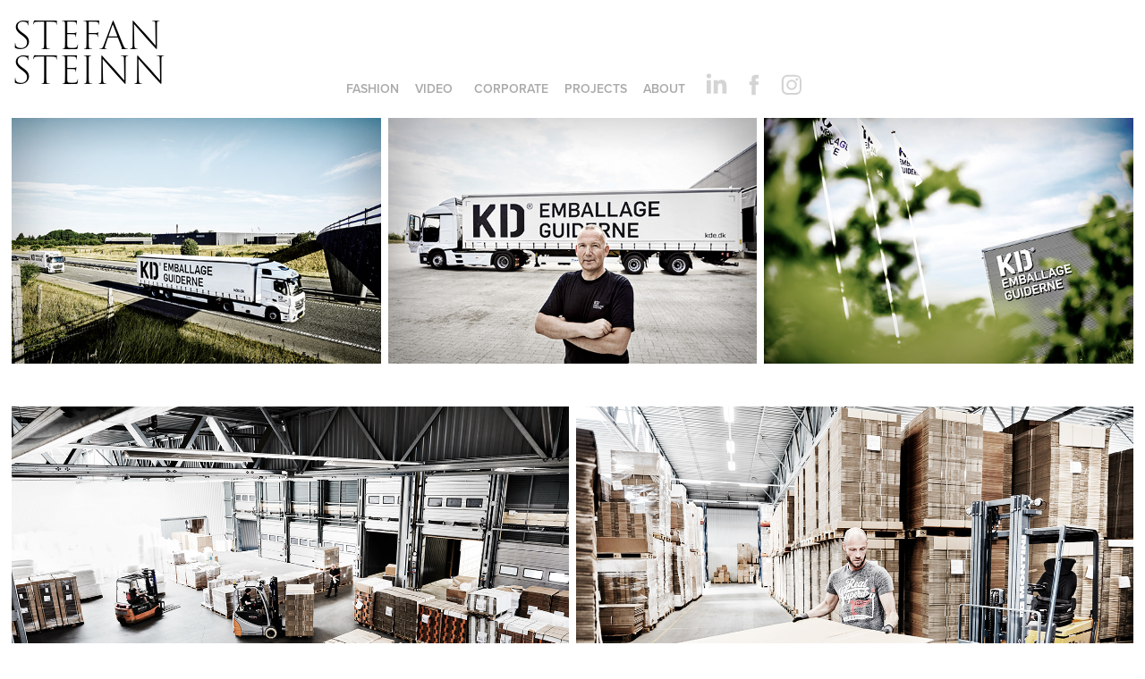

--- FILE ---
content_type: text/html; charset=utf-8
request_url: https://stefansteinn.com/kdemballage
body_size: 9728
content:
<!DOCTYPE HTML>
<html lang="en-US">
<head>
  <meta charset="UTF-8" />
  <meta name="viewport" content="width=device-width, initial-scale=1" />
      <meta name="keywords"  content="Fotograf,photographer,herning,fotograf herning,modefotograf,video,corporate,firma profilering,fotograf,midtjylland,business,lifestyle,virksomhedsprofil,portræt,portræt fotograf" />
      <meta name="description"  content="Fotograf i Herning.
Mode, business, corporate og produkt fotografering.
Videoproduktion til din virksomhed.
Modefotograf. Erhvervsfotograf. Portrætfotograf.
Firma profilering.
Stefan Steinn
" />
      <meta name="twitter:card"  content="summary_large_image" />
      <meta name="twitter:site"  content="@AdobePortfolio" />
      <meta  property="og:title" content="STEFAN STEINN FOTOGRAF - KD_EMBALLAGE" />
      <meta  property="og:description" content="Fotograf i Herning.
Mode, business, corporate og produkt fotografering.
Videoproduktion til din virksomhed.
Modefotograf. Erhvervsfotograf. Portrætfotograf.
Firma profilering.
Stefan Steinn
" />
      <meta  property="og:image" content="https://cdn.myportfolio.com/c14c2b7ea4ddaa33bb090ffcb0e7fc30/84946cb7-fee5-40b0-81c1-f76c88c32417_rwc_282x0x3274x2560x3274.jpg?h=e1cba9c59dcf4bfea6dbea48ed666d63" />
        <link rel="icon" href="https://cdn.myportfolio.com/c14c2b7ea4ddaa33bb090ffcb0e7fc30/89a70de4-33ec-43ba-a6d4-2b58852fb098_carw_1x1x32.jpg?h=d7aa20ed8975e07aac51d3e65ce619dd" />
        <link rel="apple-touch-icon" href="https://cdn.myportfolio.com/c14c2b7ea4ddaa33bb090ffcb0e7fc30/64354880-81ae-4cb6-808b-82bea2eced87_carw_1x1x180.jpg?h=baecffa3eaf697d63f79a07363cb2e65" />
      <link rel="stylesheet" href="/dist/css/main.css" type="text/css" />
      <link rel="stylesheet" href="https://cdn.myportfolio.com/c14c2b7ea4ddaa33bb090ffcb0e7fc30/190f78e6f65e3e7d6e06fabcc2d314aa1764147498.css?h=54fb3512402ddb6292cac920f2e25a51" type="text/css" />
    <link rel="canonical" href="https://stefansteinn.com/kdemballage" />
      <title>STEFAN STEINN FOTOGRAF - KD_EMBALLAGE</title>
    <script type="text/javascript" src="//use.typekit.net/ik/[base64].js?cb=35f77bfb8b50944859ea3d3804e7194e7a3173fb" async onload="
    try {
      window.Typekit.load();
    } catch (e) {
      console.warn('Typekit not loaded.');
    }
    "></script>
</head>
  <body class="transition-enabled">  <div class='page-background-video page-background-video-with-panel'>
  </div>
  <div class="js-responsive-nav">
    <div class="responsive-nav has-social">
      <div class="close-responsive-click-area js-close-responsive-nav">
        <div class="close-responsive-button"></div>
      </div>
          <div class="nav-container">
            <nav data-hover-hint="nav">
                <div class="gallery-title"><a href="/fashion" >FASHION</a></div>
      <div class="link-title">
        <a href="http://Steinn-nagel.dk" target="_blank">VIDEO</a>
      </div>
                <div class="gallery-title"><a href="/corporate" >CORPORATE</a></div>
                <div class="gallery-title"><a href="/gallery" >Projects</a></div>
      <div class="page-title">
        <a href="/about" >ABOUT</a>
      </div>
                <div class="social pf-nav-social" data-hover-hint="navSocialIcons">
                  <ul>
                          <li>
                            <a href="https://www.linkedin.com/in/stefan-steinn-sigurdarson-6842b117/" target="_blank">
                              <svg version="1.1" id="Layer_1" xmlns="http://www.w3.org/2000/svg" xmlns:xlink="http://www.w3.org/1999/xlink" viewBox="0 0 30 24" style="enable-background:new 0 0 30 24;" xml:space="preserve" class="icon">
                              <path id="path-1_24_" d="M19.6,19v-5.8c0-1.4-0.5-2.4-1.7-2.4c-1,0-1.5,0.7-1.8,1.3C16,12.3,16,12.6,16,13v6h-3.4
                                c0,0,0.1-9.8,0-10.8H16v1.5c0,0,0,0,0,0h0v0C16.4,9,17.2,7.9,19,7.9c2.3,0,4,1.5,4,4.9V19H19.6z M8.9,6.7L8.9,6.7
                                C7.7,6.7,7,5.9,7,4.9C7,3.8,7.8,3,8.9,3s1.9,0.8,1.9,1.9C10.9,5.9,10.1,6.7,8.9,6.7z M10.6,19H7.2V8.2h3.4V19z"/>
                              </svg>
                            </a>
                          </li>
                          <li>
                            <a href="https://business.facebook.com/stefansteinnstudio/" target="_blank">
                              <svg xmlns="http://www.w3.org/2000/svg" xmlns:xlink="http://www.w3.org/1999/xlink" version="1.1" x="0px" y="0px" viewBox="0 0 30 24" xml:space="preserve" class="icon"><path d="M16.21 20h-3.26v-8h-1.63V9.24h1.63V7.59c0-2.25 0.92-3.59 3.53-3.59h2.17v2.76H17.3 c-1.02 0-1.08 0.39-1.08 1.11l0 1.38h2.46L18.38 12h-2.17V20z"/></svg>
                            </a>
                          </li>
                          <li>
                            <a href="https://www.instagram.com/stefansteinn/" target="_blank">
                              <svg version="1.1" id="Layer_1" xmlns="http://www.w3.org/2000/svg" xmlns:xlink="http://www.w3.org/1999/xlink" viewBox="0 0 30 24" style="enable-background:new 0 0 30 24;" xml:space="preserve" class="icon">
                              <g>
                                <path d="M15,5.4c2.1,0,2.4,0,3.2,0c0.8,0,1.2,0.2,1.5,0.3c0.4,0.1,0.6,0.3,0.9,0.6c0.3,0.3,0.5,0.5,0.6,0.9
                                  c0.1,0.3,0.2,0.7,0.3,1.5c0,0.8,0,1.1,0,3.2s0,2.4,0,3.2c0,0.8-0.2,1.2-0.3,1.5c-0.1,0.4-0.3,0.6-0.6,0.9c-0.3,0.3-0.5,0.5-0.9,0.6
                                  c-0.3,0.1-0.7,0.2-1.5,0.3c-0.8,0-1.1,0-3.2,0s-2.4,0-3.2,0c-0.8,0-1.2-0.2-1.5-0.3c-0.4-0.1-0.6-0.3-0.9-0.6
                                  c-0.3-0.3-0.5-0.5-0.6-0.9c-0.1-0.3-0.2-0.7-0.3-1.5c0-0.8,0-1.1,0-3.2s0-2.4,0-3.2c0-0.8,0.2-1.2,0.3-1.5c0.1-0.4,0.3-0.6,0.6-0.9
                                  c0.3-0.3,0.5-0.5,0.9-0.6c0.3-0.1,0.7-0.2,1.5-0.3C12.6,5.4,12.9,5.4,15,5.4 M15,4c-2.2,0-2.4,0-3.3,0c-0.9,0-1.4,0.2-1.9,0.4
                                  c-0.5,0.2-1,0.5-1.4,0.9C7.9,5.8,7.6,6.2,7.4,6.8C7.2,7.3,7.1,7.9,7,8.7C7,9.6,7,9.8,7,12s0,2.4,0,3.3c0,0.9,0.2,1.4,0.4,1.9
                                  c0.2,0.5,0.5,1,0.9,1.4c0.4,0.4,0.9,0.7,1.4,0.9c0.5,0.2,1.1,0.3,1.9,0.4c0.9,0,1.1,0,3.3,0s2.4,0,3.3,0c0.9,0,1.4-0.2,1.9-0.4
                                  c0.5-0.2,1-0.5,1.4-0.9c0.4-0.4,0.7-0.9,0.9-1.4c0.2-0.5,0.3-1.1,0.4-1.9c0-0.9,0-1.1,0-3.3s0-2.4,0-3.3c0-0.9-0.2-1.4-0.4-1.9
                                  c-0.2-0.5-0.5-1-0.9-1.4c-0.4-0.4-0.9-0.7-1.4-0.9c-0.5-0.2-1.1-0.3-1.9-0.4C17.4,4,17.2,4,15,4L15,4L15,4z"/>
                                <path d="M15,7.9c-2.3,0-4.1,1.8-4.1,4.1s1.8,4.1,4.1,4.1s4.1-1.8,4.1-4.1S17.3,7.9,15,7.9L15,7.9z M15,14.7c-1.5,0-2.7-1.2-2.7-2.7
                                  c0-1.5,1.2-2.7,2.7-2.7s2.7,1.2,2.7,2.7C17.7,13.5,16.5,14.7,15,14.7L15,14.7z"/>
                                <path d="M20.2,7.7c0,0.5-0.4,1-1,1s-1-0.4-1-1s0.4-1,1-1S20.2,7.2,20.2,7.7L20.2,7.7z"/>
                              </g>
                              </svg>
                            </a>
                          </li>
                  </ul>
                </div>
            </nav>
          </div>
    </div>
  </div>
  <div class="site-wrap cfix">
    <div class="site-container">
      <div class="site-content e2e-site-content">
        <header class="site-header">
          <div class="logo-container">
              <div class="logo-wrap" data-hover-hint="logo">
<div class="logo-secondary logo-secondary-text ">
    <a href="/corporate" class="preserve-whitespace">STEFAN STEINN</a>

</div>

              </div>
  <div class="hamburger-click-area js-hamburger">
    <div class="hamburger">
      <i></i>
      <i></i>
      <i></i>
    </div>
  </div>
          </div>
              <div class="nav-container">
                <nav data-hover-hint="nav">
                <div class="gallery-title"><a href="/fashion" >FASHION</a></div>
      <div class="link-title">
        <a href="http://Steinn-nagel.dk" target="_blank">VIDEO</a>
      </div>
                <div class="gallery-title"><a href="/corporate" >CORPORATE</a></div>
                <div class="gallery-title"><a href="/gallery" >Projects</a></div>
      <div class="page-title">
        <a href="/about" >ABOUT</a>
      </div>
                    <div class="social pf-nav-social" data-hover-hint="navSocialIcons">
                      <ul>
                              <li>
                                <a href="https://www.linkedin.com/in/stefan-steinn-sigurdarson-6842b117/" target="_blank">
                                  <svg version="1.1" id="Layer_1" xmlns="http://www.w3.org/2000/svg" xmlns:xlink="http://www.w3.org/1999/xlink" viewBox="0 0 30 24" style="enable-background:new 0 0 30 24;" xml:space="preserve" class="icon">
                                  <path id="path-1_24_" d="M19.6,19v-5.8c0-1.4-0.5-2.4-1.7-2.4c-1,0-1.5,0.7-1.8,1.3C16,12.3,16,12.6,16,13v6h-3.4
                                    c0,0,0.1-9.8,0-10.8H16v1.5c0,0,0,0,0,0h0v0C16.4,9,17.2,7.9,19,7.9c2.3,0,4,1.5,4,4.9V19H19.6z M8.9,6.7L8.9,6.7
                                    C7.7,6.7,7,5.9,7,4.9C7,3.8,7.8,3,8.9,3s1.9,0.8,1.9,1.9C10.9,5.9,10.1,6.7,8.9,6.7z M10.6,19H7.2V8.2h3.4V19z"/>
                                  </svg>
                                </a>
                              </li>
                              <li>
                                <a href="https://business.facebook.com/stefansteinnstudio/" target="_blank">
                                  <svg xmlns="http://www.w3.org/2000/svg" xmlns:xlink="http://www.w3.org/1999/xlink" version="1.1" x="0px" y="0px" viewBox="0 0 30 24" xml:space="preserve" class="icon"><path d="M16.21 20h-3.26v-8h-1.63V9.24h1.63V7.59c0-2.25 0.92-3.59 3.53-3.59h2.17v2.76H17.3 c-1.02 0-1.08 0.39-1.08 1.11l0 1.38h2.46L18.38 12h-2.17V20z"/></svg>
                                </a>
                              </li>
                              <li>
                                <a href="https://www.instagram.com/stefansteinn/" target="_blank">
                                  <svg version="1.1" id="Layer_1" xmlns="http://www.w3.org/2000/svg" xmlns:xlink="http://www.w3.org/1999/xlink" viewBox="0 0 30 24" style="enable-background:new 0 0 30 24;" xml:space="preserve" class="icon">
                                  <g>
                                    <path d="M15,5.4c2.1,0,2.4,0,3.2,0c0.8,0,1.2,0.2,1.5,0.3c0.4,0.1,0.6,0.3,0.9,0.6c0.3,0.3,0.5,0.5,0.6,0.9
                                      c0.1,0.3,0.2,0.7,0.3,1.5c0,0.8,0,1.1,0,3.2s0,2.4,0,3.2c0,0.8-0.2,1.2-0.3,1.5c-0.1,0.4-0.3,0.6-0.6,0.9c-0.3,0.3-0.5,0.5-0.9,0.6
                                      c-0.3,0.1-0.7,0.2-1.5,0.3c-0.8,0-1.1,0-3.2,0s-2.4,0-3.2,0c-0.8,0-1.2-0.2-1.5-0.3c-0.4-0.1-0.6-0.3-0.9-0.6
                                      c-0.3-0.3-0.5-0.5-0.6-0.9c-0.1-0.3-0.2-0.7-0.3-1.5c0-0.8,0-1.1,0-3.2s0-2.4,0-3.2c0-0.8,0.2-1.2,0.3-1.5c0.1-0.4,0.3-0.6,0.6-0.9
                                      c0.3-0.3,0.5-0.5,0.9-0.6c0.3-0.1,0.7-0.2,1.5-0.3C12.6,5.4,12.9,5.4,15,5.4 M15,4c-2.2,0-2.4,0-3.3,0c-0.9,0-1.4,0.2-1.9,0.4
                                      c-0.5,0.2-1,0.5-1.4,0.9C7.9,5.8,7.6,6.2,7.4,6.8C7.2,7.3,7.1,7.9,7,8.7C7,9.6,7,9.8,7,12s0,2.4,0,3.3c0,0.9,0.2,1.4,0.4,1.9
                                      c0.2,0.5,0.5,1,0.9,1.4c0.4,0.4,0.9,0.7,1.4,0.9c0.5,0.2,1.1,0.3,1.9,0.4c0.9,0,1.1,0,3.3,0s2.4,0,3.3,0c0.9,0,1.4-0.2,1.9-0.4
                                      c0.5-0.2,1-0.5,1.4-0.9c0.4-0.4,0.7-0.9,0.9-1.4c0.2-0.5,0.3-1.1,0.4-1.9c0-0.9,0-1.1,0-3.3s0-2.4,0-3.3c0-0.9-0.2-1.4-0.4-1.9
                                      c-0.2-0.5-0.5-1-0.9-1.4c-0.4-0.4-0.9-0.7-1.4-0.9c-0.5-0.2-1.1-0.3-1.9-0.4C17.4,4,17.2,4,15,4L15,4L15,4z"/>
                                    <path d="M15,7.9c-2.3,0-4.1,1.8-4.1,4.1s1.8,4.1,4.1,4.1s4.1-1.8,4.1-4.1S17.3,7.9,15,7.9L15,7.9z M15,14.7c-1.5,0-2.7-1.2-2.7-2.7
                                      c0-1.5,1.2-2.7,2.7-2.7s2.7,1.2,2.7,2.7C17.7,13.5,16.5,14.7,15,14.7L15,14.7z"/>
                                    <path d="M20.2,7.7c0,0.5-0.4,1-1,1s-1-0.4-1-1s0.4-1,1-1S20.2,7.2,20.2,7.7L20.2,7.7z"/>
                                  </g>
                                  </svg>
                                </a>
                              </li>
                      </ul>
                    </div>
                </nav>
              </div>
        </header>
        <main>
  <div class="page-container js-site-wrap" data-context="page.page.container" data-hover-hint="pageContainer">
    <section class="page standard-modules">
      <div class="page-content js-page-content" data-context="pages" data-identity="id:p5c7d0fab9caa13ffede48a16c8cc399d76f3ead269a65be56c4ad">
        <div id="project-canvas" class="js-project-modules modules content">
          <div id="project-modules">
              
              
              
              
              
              
              
              <div class="project-module module media_collection project-module-media_collection" data-id="m5c7d10072d001205a853719261c6faf800ce9cfc273680e70be7c"  style="padding-top: px;
padding-bottom: px;
">
  <div class="grid--main js-grid-main" data-grid-max-images="
  ">
    <div class="grid__item-container js-grid-item-container" data-flex-grow="390" style="width:390px; flex-grow:390;" data-width="3840" data-height="2560">
      <script type="text/html" class="js-lightbox-slide-content">
        <div class="grid__image-wrapper">
          <img src="https://cdn.myportfolio.com/c14c2b7ea4ddaa33bb090ffcb0e7fc30/919ff562-d70e-4693-b23c-6881a991c2b0_rw_3840.jpg?h=2588cf71ac9a2d4f2a3064d764d7ac9a" srcset="https://cdn.myportfolio.com/c14c2b7ea4ddaa33bb090ffcb0e7fc30/919ff562-d70e-4693-b23c-6881a991c2b0_rw_600.jpg?h=0340ef551441ae09cdded97537480cde 600w,https://cdn.myportfolio.com/c14c2b7ea4ddaa33bb090ffcb0e7fc30/919ff562-d70e-4693-b23c-6881a991c2b0_rw_1200.jpg?h=da04fdf1cb4677b67894a5a2ada36871 1200w,https://cdn.myportfolio.com/c14c2b7ea4ddaa33bb090ffcb0e7fc30/919ff562-d70e-4693-b23c-6881a991c2b0_rw_1920.jpg?h=432692d1f1e555aac440b9d918fc6a1f 1920w,https://cdn.myportfolio.com/c14c2b7ea4ddaa33bb090ffcb0e7fc30/919ff562-d70e-4693-b23c-6881a991c2b0_rw_3840.jpg?h=2588cf71ac9a2d4f2a3064d764d7ac9a 3840w," alt="KD EMBALLAGE" sizes="(max-width: 3840px) 100vw, 3840px">
            <div class="grid__image-caption-lightbox">
              <h6 class="grid__caption-text">KD EMBALLAGE</h6>
            </div>
        <div>
      </script>
      <img
        class="grid__item-image js-grid__item-image grid__item-image-lazy js-lazy"
        src="[data-uri]"
        alt="KD EMBALLAGE"
        data-src="https://cdn.myportfolio.com/c14c2b7ea4ddaa33bb090ffcb0e7fc30/919ff562-d70e-4693-b23c-6881a991c2b0_rw_3840.jpg?h=2588cf71ac9a2d4f2a3064d764d7ac9a"
        data-srcset="https://cdn.myportfolio.com/c14c2b7ea4ddaa33bb090ffcb0e7fc30/919ff562-d70e-4693-b23c-6881a991c2b0_rw_600.jpg?h=0340ef551441ae09cdded97537480cde 600w,https://cdn.myportfolio.com/c14c2b7ea4ddaa33bb090ffcb0e7fc30/919ff562-d70e-4693-b23c-6881a991c2b0_rw_1200.jpg?h=da04fdf1cb4677b67894a5a2ada36871 1200w,https://cdn.myportfolio.com/c14c2b7ea4ddaa33bb090ffcb0e7fc30/919ff562-d70e-4693-b23c-6881a991c2b0_rw_1920.jpg?h=432692d1f1e555aac440b9d918fc6a1f 1920w,https://cdn.myportfolio.com/c14c2b7ea4ddaa33bb090ffcb0e7fc30/919ff562-d70e-4693-b23c-6881a991c2b0_rw_3840.jpg?h=2588cf71ac9a2d4f2a3064d764d7ac9a 3840w,"
      >
        <div class="grid__image-caption">
          <h6 class="grid__caption-text">KD EMBALLAGE</h6>
        </div>
      <span class="grid__item-filler" style="padding-bottom:66.666666666667%;"></span>
    </div>
    <div class="grid__item-container js-grid-item-container" data-flex-grow="390" style="width:390px; flex-grow:390;" data-width="3840" data-height="2560">
      <script type="text/html" class="js-lightbox-slide-content">
        <div class="grid__image-wrapper">
          <img src="https://cdn.myportfolio.com/c14c2b7ea4ddaa33bb090ffcb0e7fc30/2223d6dc-4a6a-4fae-bd49-c27a9147c66e_rw_3840.jpg?h=9e09069b647673057db28cf3c8b4498c" srcset="https://cdn.myportfolio.com/c14c2b7ea4ddaa33bb090ffcb0e7fc30/2223d6dc-4a6a-4fae-bd49-c27a9147c66e_rw_600.jpg?h=e95439f0bf0d12aacf6cf7f55cbd288e 600w,https://cdn.myportfolio.com/c14c2b7ea4ddaa33bb090ffcb0e7fc30/2223d6dc-4a6a-4fae-bd49-c27a9147c66e_rw_1200.jpg?h=57e6f42a62af6ad5a4be9054eb4eee79 1200w,https://cdn.myportfolio.com/c14c2b7ea4ddaa33bb090ffcb0e7fc30/2223d6dc-4a6a-4fae-bd49-c27a9147c66e_rw_1920.jpg?h=dbc0635ff301b75dd672bc35dc003d57 1920w,https://cdn.myportfolio.com/c14c2b7ea4ddaa33bb090ffcb0e7fc30/2223d6dc-4a6a-4fae-bd49-c27a9147c66e_rw_3840.jpg?h=9e09069b647673057db28cf3c8b4498c 3840w,"  sizes="(max-width: 3840px) 100vw, 3840px">
        <div>
      </script>
      <img
        class="grid__item-image js-grid__item-image grid__item-image-lazy js-lazy"
        src="[data-uri]"
        
        data-src="https://cdn.myportfolio.com/c14c2b7ea4ddaa33bb090ffcb0e7fc30/2223d6dc-4a6a-4fae-bd49-c27a9147c66e_rw_3840.jpg?h=9e09069b647673057db28cf3c8b4498c"
        data-srcset="https://cdn.myportfolio.com/c14c2b7ea4ddaa33bb090ffcb0e7fc30/2223d6dc-4a6a-4fae-bd49-c27a9147c66e_rw_600.jpg?h=e95439f0bf0d12aacf6cf7f55cbd288e 600w,https://cdn.myportfolio.com/c14c2b7ea4ddaa33bb090ffcb0e7fc30/2223d6dc-4a6a-4fae-bd49-c27a9147c66e_rw_1200.jpg?h=57e6f42a62af6ad5a4be9054eb4eee79 1200w,https://cdn.myportfolio.com/c14c2b7ea4ddaa33bb090ffcb0e7fc30/2223d6dc-4a6a-4fae-bd49-c27a9147c66e_rw_1920.jpg?h=dbc0635ff301b75dd672bc35dc003d57 1920w,https://cdn.myportfolio.com/c14c2b7ea4ddaa33bb090ffcb0e7fc30/2223d6dc-4a6a-4fae-bd49-c27a9147c66e_rw_3840.jpg?h=9e09069b647673057db28cf3c8b4498c 3840w,"
      >
      <span class="grid__item-filler" style="padding-bottom:66.666666666667%;"></span>
    </div>
    <div class="grid__item-container js-grid-item-container" data-flex-grow="390.02295603037" style="width:390.02295603037px; flex-grow:390.02295603037;" data-width="3840" data-height="2559">
      <script type="text/html" class="js-lightbox-slide-content">
        <div class="grid__image-wrapper">
          <img src="https://cdn.myportfolio.com/c14c2b7ea4ddaa33bb090ffcb0e7fc30/cdabee2c-149e-4ef6-a317-eeb00f8ca7ab_rw_3840.jpg?h=2a7bbfe5b9cabc680d27a68beec6eef4" srcset="https://cdn.myportfolio.com/c14c2b7ea4ddaa33bb090ffcb0e7fc30/cdabee2c-149e-4ef6-a317-eeb00f8ca7ab_rw_600.jpg?h=48a53f3e454dd5d600d9e2a0154232cc 600w,https://cdn.myportfolio.com/c14c2b7ea4ddaa33bb090ffcb0e7fc30/cdabee2c-149e-4ef6-a317-eeb00f8ca7ab_rw_1200.jpg?h=e1a32fb21ad9c0ee4fc7cc05b808cc76 1200w,https://cdn.myportfolio.com/c14c2b7ea4ddaa33bb090ffcb0e7fc30/cdabee2c-149e-4ef6-a317-eeb00f8ca7ab_rw_1920.jpg?h=3cb3352431a283ffc3b9d450530d2bf7 1920w,https://cdn.myportfolio.com/c14c2b7ea4ddaa33bb090ffcb0e7fc30/cdabee2c-149e-4ef6-a317-eeb00f8ca7ab_rw_3840.jpg?h=2a7bbfe5b9cabc680d27a68beec6eef4 3840w,"  sizes="(max-width: 3840px) 100vw, 3840px">
        <div>
      </script>
      <img
        class="grid__item-image js-grid__item-image grid__item-image-lazy js-lazy"
        src="[data-uri]"
        
        data-src="https://cdn.myportfolio.com/c14c2b7ea4ddaa33bb090ffcb0e7fc30/cdabee2c-149e-4ef6-a317-eeb00f8ca7ab_rw_3840.jpg?h=2a7bbfe5b9cabc680d27a68beec6eef4"
        data-srcset="https://cdn.myportfolio.com/c14c2b7ea4ddaa33bb090ffcb0e7fc30/cdabee2c-149e-4ef6-a317-eeb00f8ca7ab_rw_600.jpg?h=48a53f3e454dd5d600d9e2a0154232cc 600w,https://cdn.myportfolio.com/c14c2b7ea4ddaa33bb090ffcb0e7fc30/cdabee2c-149e-4ef6-a317-eeb00f8ca7ab_rw_1200.jpg?h=e1a32fb21ad9c0ee4fc7cc05b808cc76 1200w,https://cdn.myportfolio.com/c14c2b7ea4ddaa33bb090ffcb0e7fc30/cdabee2c-149e-4ef6-a317-eeb00f8ca7ab_rw_1920.jpg?h=3cb3352431a283ffc3b9d450530d2bf7 1920w,https://cdn.myportfolio.com/c14c2b7ea4ddaa33bb090ffcb0e7fc30/cdabee2c-149e-4ef6-a317-eeb00f8ca7ab_rw_3840.jpg?h=2a7bbfe5b9cabc680d27a68beec6eef4 3840w,"
      >
      <span class="grid__item-filler" style="padding-bottom:66.662742789876%;"></span>
    </div>
    <div class="js-grid-spacer"></div>
  </div>
</div>

              
              
              
              
              
              
              
              
              
              <div class="project-module module media_collection project-module-media_collection" data-id="m5c7d107af06609346ac45dd7f0b414017923e9c05a51b344370c1"  style="padding-top: px;
padding-bottom: px;
">
  <div class="grid--main js-grid-main" data-grid-max-images="
  ">
    <div class="grid__item-container js-grid-item-container" data-flex-grow="390" style="width:390px; flex-grow:390;" data-width="3840" data-height="2560">
      <script type="text/html" class="js-lightbox-slide-content">
        <div class="grid__image-wrapper">
          <img src="https://cdn.myportfolio.com/c14c2b7ea4ddaa33bb090ffcb0e7fc30/8f23766c-5cc2-4a97-84c2-773595df4763_rw_3840.jpg?h=e36a76695d3bf5dad192b74eb636f376" srcset="https://cdn.myportfolio.com/c14c2b7ea4ddaa33bb090ffcb0e7fc30/8f23766c-5cc2-4a97-84c2-773595df4763_rw_600.jpg?h=0a24c6e466245f0f7eb2b2819e3000b5 600w,https://cdn.myportfolio.com/c14c2b7ea4ddaa33bb090ffcb0e7fc30/8f23766c-5cc2-4a97-84c2-773595df4763_rw_1200.jpg?h=23991fcfaec0b7343b385ba362bcc607 1200w,https://cdn.myportfolio.com/c14c2b7ea4ddaa33bb090ffcb0e7fc30/8f23766c-5cc2-4a97-84c2-773595df4763_rw_1920.jpg?h=e7aeac5e76abc5462f718f9715323c67 1920w,https://cdn.myportfolio.com/c14c2b7ea4ddaa33bb090ffcb0e7fc30/8f23766c-5cc2-4a97-84c2-773595df4763_rw_3840.jpg?h=e36a76695d3bf5dad192b74eb636f376 3840w,"  sizes="(max-width: 3840px) 100vw, 3840px">
        <div>
      </script>
      <img
        class="grid__item-image js-grid__item-image grid__item-image-lazy js-lazy"
        src="[data-uri]"
        
        data-src="https://cdn.myportfolio.com/c14c2b7ea4ddaa33bb090ffcb0e7fc30/8f23766c-5cc2-4a97-84c2-773595df4763_rw_3840.jpg?h=e36a76695d3bf5dad192b74eb636f376"
        data-srcset="https://cdn.myportfolio.com/c14c2b7ea4ddaa33bb090ffcb0e7fc30/8f23766c-5cc2-4a97-84c2-773595df4763_rw_600.jpg?h=0a24c6e466245f0f7eb2b2819e3000b5 600w,https://cdn.myportfolio.com/c14c2b7ea4ddaa33bb090ffcb0e7fc30/8f23766c-5cc2-4a97-84c2-773595df4763_rw_1200.jpg?h=23991fcfaec0b7343b385ba362bcc607 1200w,https://cdn.myportfolio.com/c14c2b7ea4ddaa33bb090ffcb0e7fc30/8f23766c-5cc2-4a97-84c2-773595df4763_rw_1920.jpg?h=e7aeac5e76abc5462f718f9715323c67 1920w,https://cdn.myportfolio.com/c14c2b7ea4ddaa33bb090ffcb0e7fc30/8f23766c-5cc2-4a97-84c2-773595df4763_rw_3840.jpg?h=e36a76695d3bf5dad192b74eb636f376 3840w,"
      >
      <span class="grid__item-filler" style="padding-bottom:66.666666666667%;"></span>
    </div>
    <div class="grid__item-container js-grid-item-container" data-flex-grow="390" style="width:390px; flex-grow:390;" data-width="3840" data-height="2560">
      <script type="text/html" class="js-lightbox-slide-content">
        <div class="grid__image-wrapper">
          <img src="https://cdn.myportfolio.com/c14c2b7ea4ddaa33bb090ffcb0e7fc30/73934064-c8be-4524-bdb7-52389e82b17a_rw_3840.jpg?h=1927554ceb2cfeeaee1e892c9618a887" srcset="https://cdn.myportfolio.com/c14c2b7ea4ddaa33bb090ffcb0e7fc30/73934064-c8be-4524-bdb7-52389e82b17a_rw_600.jpg?h=a22a4d778aabfe1e33e06485358f589c 600w,https://cdn.myportfolio.com/c14c2b7ea4ddaa33bb090ffcb0e7fc30/73934064-c8be-4524-bdb7-52389e82b17a_rw_1200.jpg?h=d4796573d19ec860c6d92cbb4d7fa091 1200w,https://cdn.myportfolio.com/c14c2b7ea4ddaa33bb090ffcb0e7fc30/73934064-c8be-4524-bdb7-52389e82b17a_rw_1920.jpg?h=ffee221980ab8efe50c0778a4883e978 1920w,https://cdn.myportfolio.com/c14c2b7ea4ddaa33bb090ffcb0e7fc30/73934064-c8be-4524-bdb7-52389e82b17a_rw_3840.jpg?h=1927554ceb2cfeeaee1e892c9618a887 3840w,"  sizes="(max-width: 3840px) 100vw, 3840px">
        <div>
      </script>
      <img
        class="grid__item-image js-grid__item-image grid__item-image-lazy js-lazy"
        src="[data-uri]"
        
        data-src="https://cdn.myportfolio.com/c14c2b7ea4ddaa33bb090ffcb0e7fc30/73934064-c8be-4524-bdb7-52389e82b17a_rw_3840.jpg?h=1927554ceb2cfeeaee1e892c9618a887"
        data-srcset="https://cdn.myportfolio.com/c14c2b7ea4ddaa33bb090ffcb0e7fc30/73934064-c8be-4524-bdb7-52389e82b17a_rw_600.jpg?h=a22a4d778aabfe1e33e06485358f589c 600w,https://cdn.myportfolio.com/c14c2b7ea4ddaa33bb090ffcb0e7fc30/73934064-c8be-4524-bdb7-52389e82b17a_rw_1200.jpg?h=d4796573d19ec860c6d92cbb4d7fa091 1200w,https://cdn.myportfolio.com/c14c2b7ea4ddaa33bb090ffcb0e7fc30/73934064-c8be-4524-bdb7-52389e82b17a_rw_1920.jpg?h=ffee221980ab8efe50c0778a4883e978 1920w,https://cdn.myportfolio.com/c14c2b7ea4ddaa33bb090ffcb0e7fc30/73934064-c8be-4524-bdb7-52389e82b17a_rw_3840.jpg?h=1927554ceb2cfeeaee1e892c9618a887 3840w,"
      >
      <span class="grid__item-filler" style="padding-bottom:66.666666666667%;"></span>
    </div>
    <div class="js-grid-spacer"></div>
  </div>
</div>

              
              
              
              
              
              
              
              
              
              <div class="project-module module media_collection project-module-media_collection" data-id="m5c7d10b15aae8896296bb679a8339fbad9fda983d888a12a71d83"  style="padding-top: px;
padding-bottom: px;
">
  <div class="grid--main js-grid-main" data-grid-max-images="
  ">
    <div class="grid__item-container js-grid-item-container" data-flex-grow="390" style="width:390px; flex-grow:390;" data-width="3840" data-height="2560">
      <script type="text/html" class="js-lightbox-slide-content">
        <div class="grid__image-wrapper">
          <img src="https://cdn.myportfolio.com/c14c2b7ea4ddaa33bb090ffcb0e7fc30/8e713c54-35fa-4392-84dc-cf2f501e61af_rw_3840.jpg?h=f872c2ed4f182adf15de4b20784c7968" srcset="https://cdn.myportfolio.com/c14c2b7ea4ddaa33bb090ffcb0e7fc30/8e713c54-35fa-4392-84dc-cf2f501e61af_rw_600.jpg?h=b36418488752310e2059330d35971b37 600w,https://cdn.myportfolio.com/c14c2b7ea4ddaa33bb090ffcb0e7fc30/8e713c54-35fa-4392-84dc-cf2f501e61af_rw_1200.jpg?h=1bb1961eaa9c6899b35053d3cadff9f7 1200w,https://cdn.myportfolio.com/c14c2b7ea4ddaa33bb090ffcb0e7fc30/8e713c54-35fa-4392-84dc-cf2f501e61af_rw_1920.jpg?h=9536e1640949fd8ec66bbd1a4859ea97 1920w,https://cdn.myportfolio.com/c14c2b7ea4ddaa33bb090ffcb0e7fc30/8e713c54-35fa-4392-84dc-cf2f501e61af_rw_3840.jpg?h=f872c2ed4f182adf15de4b20784c7968 3840w,"  sizes="(max-width: 3840px) 100vw, 3840px">
        <div>
      </script>
      <img
        class="grid__item-image js-grid__item-image grid__item-image-lazy js-lazy"
        src="[data-uri]"
        
        data-src="https://cdn.myportfolio.com/c14c2b7ea4ddaa33bb090ffcb0e7fc30/8e713c54-35fa-4392-84dc-cf2f501e61af_rw_3840.jpg?h=f872c2ed4f182adf15de4b20784c7968"
        data-srcset="https://cdn.myportfolio.com/c14c2b7ea4ddaa33bb090ffcb0e7fc30/8e713c54-35fa-4392-84dc-cf2f501e61af_rw_600.jpg?h=b36418488752310e2059330d35971b37 600w,https://cdn.myportfolio.com/c14c2b7ea4ddaa33bb090ffcb0e7fc30/8e713c54-35fa-4392-84dc-cf2f501e61af_rw_1200.jpg?h=1bb1961eaa9c6899b35053d3cadff9f7 1200w,https://cdn.myportfolio.com/c14c2b7ea4ddaa33bb090ffcb0e7fc30/8e713c54-35fa-4392-84dc-cf2f501e61af_rw_1920.jpg?h=9536e1640949fd8ec66bbd1a4859ea97 1920w,https://cdn.myportfolio.com/c14c2b7ea4ddaa33bb090ffcb0e7fc30/8e713c54-35fa-4392-84dc-cf2f501e61af_rw_3840.jpg?h=f872c2ed4f182adf15de4b20784c7968 3840w,"
      >
      <span class="grid__item-filler" style="padding-bottom:66.666666666667%;"></span>
    </div>
    <div class="grid__item-container js-grid-item-container" data-flex-grow="390" style="width:390px; flex-grow:390;" data-width="3840" data-height="2560">
      <script type="text/html" class="js-lightbox-slide-content">
        <div class="grid__image-wrapper">
          <img src="https://cdn.myportfolio.com/c14c2b7ea4ddaa33bb090ffcb0e7fc30/2b29807f-752b-4033-bc36-10137e64bbb5_rw_3840.jpg?h=adb8d4ca4aa39db8f57fe554c4914557" srcset="https://cdn.myportfolio.com/c14c2b7ea4ddaa33bb090ffcb0e7fc30/2b29807f-752b-4033-bc36-10137e64bbb5_rw_600.jpg?h=ff2916813686605667a294f57e67d7c6 600w,https://cdn.myportfolio.com/c14c2b7ea4ddaa33bb090ffcb0e7fc30/2b29807f-752b-4033-bc36-10137e64bbb5_rw_1200.jpg?h=0ef555209ff0af9aca9869dcff732093 1200w,https://cdn.myportfolio.com/c14c2b7ea4ddaa33bb090ffcb0e7fc30/2b29807f-752b-4033-bc36-10137e64bbb5_rw_1920.jpg?h=a49b656a2f685a2f2a96cc4a90c8346e 1920w,https://cdn.myportfolio.com/c14c2b7ea4ddaa33bb090ffcb0e7fc30/2b29807f-752b-4033-bc36-10137e64bbb5_rw_3840.jpg?h=adb8d4ca4aa39db8f57fe554c4914557 3840w,"  sizes="(max-width: 3840px) 100vw, 3840px">
        <div>
      </script>
      <img
        class="grid__item-image js-grid__item-image grid__item-image-lazy js-lazy"
        src="[data-uri]"
        
        data-src="https://cdn.myportfolio.com/c14c2b7ea4ddaa33bb090ffcb0e7fc30/2b29807f-752b-4033-bc36-10137e64bbb5_rw_3840.jpg?h=adb8d4ca4aa39db8f57fe554c4914557"
        data-srcset="https://cdn.myportfolio.com/c14c2b7ea4ddaa33bb090ffcb0e7fc30/2b29807f-752b-4033-bc36-10137e64bbb5_rw_600.jpg?h=ff2916813686605667a294f57e67d7c6 600w,https://cdn.myportfolio.com/c14c2b7ea4ddaa33bb090ffcb0e7fc30/2b29807f-752b-4033-bc36-10137e64bbb5_rw_1200.jpg?h=0ef555209ff0af9aca9869dcff732093 1200w,https://cdn.myportfolio.com/c14c2b7ea4ddaa33bb090ffcb0e7fc30/2b29807f-752b-4033-bc36-10137e64bbb5_rw_1920.jpg?h=a49b656a2f685a2f2a96cc4a90c8346e 1920w,https://cdn.myportfolio.com/c14c2b7ea4ddaa33bb090ffcb0e7fc30/2b29807f-752b-4033-bc36-10137e64bbb5_rw_3840.jpg?h=adb8d4ca4aa39db8f57fe554c4914557 3840w,"
      >
      <span class="grid__item-filler" style="padding-bottom:66.666666666667%;"></span>
    </div>
    <div class="js-grid-spacer"></div>
  </div>
</div>

              
              
              
              
              
              
              
              
              
              <div class="project-module module media_collection project-module-media_collection" data-id="m5c7d10f6a9e5204d6d2f0b7881e2c2aa707855fe32dcb1e3585b6"  style="padding-top: px;
padding-bottom: px;
">
  <div class="grid--main js-grid-main" data-grid-max-images="
  ">
    <div class="grid__item-container js-grid-item-container" data-flex-grow="390" style="width:390px; flex-grow:390;" data-width="3840" data-height="2560">
      <script type="text/html" class="js-lightbox-slide-content">
        <div class="grid__image-wrapper">
          <img src="https://cdn.myportfolio.com/c14c2b7ea4ddaa33bb090ffcb0e7fc30/56da7faa-5440-48ef-bca5-feccc50588bc_rw_3840.jpg?h=5a6a8e4724167ef760aec67da353281b" srcset="https://cdn.myportfolio.com/c14c2b7ea4ddaa33bb090ffcb0e7fc30/56da7faa-5440-48ef-bca5-feccc50588bc_rw_600.jpg?h=ba2891d6bf0f84eaf9cf78c78192cee2 600w,https://cdn.myportfolio.com/c14c2b7ea4ddaa33bb090ffcb0e7fc30/56da7faa-5440-48ef-bca5-feccc50588bc_rw_1200.jpg?h=984ef6453d7b5310e75b3c5d43463588 1200w,https://cdn.myportfolio.com/c14c2b7ea4ddaa33bb090ffcb0e7fc30/56da7faa-5440-48ef-bca5-feccc50588bc_rw_1920.jpg?h=7f155d44321ce5c87c0321ac7ae20f89 1920w,https://cdn.myportfolio.com/c14c2b7ea4ddaa33bb090ffcb0e7fc30/56da7faa-5440-48ef-bca5-feccc50588bc_rw_3840.jpg?h=5a6a8e4724167ef760aec67da353281b 3840w,"  sizes="(max-width: 3840px) 100vw, 3840px">
        <div>
      </script>
      <img
        class="grid__item-image js-grid__item-image grid__item-image-lazy js-lazy"
        src="[data-uri]"
        
        data-src="https://cdn.myportfolio.com/c14c2b7ea4ddaa33bb090ffcb0e7fc30/56da7faa-5440-48ef-bca5-feccc50588bc_rw_3840.jpg?h=5a6a8e4724167ef760aec67da353281b"
        data-srcset="https://cdn.myportfolio.com/c14c2b7ea4ddaa33bb090ffcb0e7fc30/56da7faa-5440-48ef-bca5-feccc50588bc_rw_600.jpg?h=ba2891d6bf0f84eaf9cf78c78192cee2 600w,https://cdn.myportfolio.com/c14c2b7ea4ddaa33bb090ffcb0e7fc30/56da7faa-5440-48ef-bca5-feccc50588bc_rw_1200.jpg?h=984ef6453d7b5310e75b3c5d43463588 1200w,https://cdn.myportfolio.com/c14c2b7ea4ddaa33bb090ffcb0e7fc30/56da7faa-5440-48ef-bca5-feccc50588bc_rw_1920.jpg?h=7f155d44321ce5c87c0321ac7ae20f89 1920w,https://cdn.myportfolio.com/c14c2b7ea4ddaa33bb090ffcb0e7fc30/56da7faa-5440-48ef-bca5-feccc50588bc_rw_3840.jpg?h=5a6a8e4724167ef760aec67da353281b 3840w,"
      >
      <span class="grid__item-filler" style="padding-bottom:66.666666666667%;"></span>
    </div>
    <div class="grid__item-container js-grid-item-container" data-flex-grow="390.04582305252" style="width:390.04582305252px; flex-grow:390.04582305252;" data-width="3840" data-height="2559">
      <script type="text/html" class="js-lightbox-slide-content">
        <div class="grid__image-wrapper">
          <img src="https://cdn.myportfolio.com/c14c2b7ea4ddaa33bb090ffcb0e7fc30/70859a47-05b5-4735-961a-edc7371a80fa_rw_3840.jpg?h=daee4d22714e7d486af0a46130df6178" srcset="https://cdn.myportfolio.com/c14c2b7ea4ddaa33bb090ffcb0e7fc30/70859a47-05b5-4735-961a-edc7371a80fa_rw_600.jpg?h=02c3bd0eda036e9cd2507967b9017e7c 600w,https://cdn.myportfolio.com/c14c2b7ea4ddaa33bb090ffcb0e7fc30/70859a47-05b5-4735-961a-edc7371a80fa_rw_1200.jpg?h=3802d45082088c125cc132594642222a 1200w,https://cdn.myportfolio.com/c14c2b7ea4ddaa33bb090ffcb0e7fc30/70859a47-05b5-4735-961a-edc7371a80fa_rw_1920.jpg?h=fd1aa349076b3975b0ff2a6c35e6dfec 1920w,https://cdn.myportfolio.com/c14c2b7ea4ddaa33bb090ffcb0e7fc30/70859a47-05b5-4735-961a-edc7371a80fa_rw_3840.jpg?h=daee4d22714e7d486af0a46130df6178 3840w,"  sizes="(max-width: 3840px) 100vw, 3840px">
        <div>
      </script>
      <img
        class="grid__item-image js-grid__item-image grid__item-image-lazy js-lazy"
        src="[data-uri]"
        
        data-src="https://cdn.myportfolio.com/c14c2b7ea4ddaa33bb090ffcb0e7fc30/70859a47-05b5-4735-961a-edc7371a80fa_rw_3840.jpg?h=daee4d22714e7d486af0a46130df6178"
        data-srcset="https://cdn.myportfolio.com/c14c2b7ea4ddaa33bb090ffcb0e7fc30/70859a47-05b5-4735-961a-edc7371a80fa_rw_600.jpg?h=02c3bd0eda036e9cd2507967b9017e7c 600w,https://cdn.myportfolio.com/c14c2b7ea4ddaa33bb090ffcb0e7fc30/70859a47-05b5-4735-961a-edc7371a80fa_rw_1200.jpg?h=3802d45082088c125cc132594642222a 1200w,https://cdn.myportfolio.com/c14c2b7ea4ddaa33bb090ffcb0e7fc30/70859a47-05b5-4735-961a-edc7371a80fa_rw_1920.jpg?h=fd1aa349076b3975b0ff2a6c35e6dfec 1920w,https://cdn.myportfolio.com/c14c2b7ea4ddaa33bb090ffcb0e7fc30/70859a47-05b5-4735-961a-edc7371a80fa_rw_3840.jpg?h=daee4d22714e7d486af0a46130df6178 3840w,"
      >
      <span class="grid__item-filler" style="padding-bottom:66.658834586466%;"></span>
    </div>
    <div class="grid__item-container js-grid-item-container" data-flex-grow="390" style="width:390px; flex-grow:390;" data-width="3840" data-height="2560">
      <script type="text/html" class="js-lightbox-slide-content">
        <div class="grid__image-wrapper">
          <img src="https://cdn.myportfolio.com/c14c2b7ea4ddaa33bb090ffcb0e7fc30/452ab86d-4b9a-452d-bff6-fff18f9bbb93_rw_3840.jpg?h=27a08f7a89ef5dd6b5d16d0d2749335b" srcset="https://cdn.myportfolio.com/c14c2b7ea4ddaa33bb090ffcb0e7fc30/452ab86d-4b9a-452d-bff6-fff18f9bbb93_rw_600.jpg?h=41015b0d3697e6333bd3b31163f1ec98 600w,https://cdn.myportfolio.com/c14c2b7ea4ddaa33bb090ffcb0e7fc30/452ab86d-4b9a-452d-bff6-fff18f9bbb93_rw_1200.jpg?h=66f0d88ee81c0aa61d35da7a8b497604 1200w,https://cdn.myportfolio.com/c14c2b7ea4ddaa33bb090ffcb0e7fc30/452ab86d-4b9a-452d-bff6-fff18f9bbb93_rw_1920.jpg?h=117bf2de3ef2530f29b18aca72ce2fdb 1920w,https://cdn.myportfolio.com/c14c2b7ea4ddaa33bb090ffcb0e7fc30/452ab86d-4b9a-452d-bff6-fff18f9bbb93_rw_3840.jpg?h=27a08f7a89ef5dd6b5d16d0d2749335b 3840w,"  sizes="(max-width: 3840px) 100vw, 3840px">
        <div>
      </script>
      <img
        class="grid__item-image js-grid__item-image grid__item-image-lazy js-lazy"
        src="[data-uri]"
        
        data-src="https://cdn.myportfolio.com/c14c2b7ea4ddaa33bb090ffcb0e7fc30/452ab86d-4b9a-452d-bff6-fff18f9bbb93_rw_3840.jpg?h=27a08f7a89ef5dd6b5d16d0d2749335b"
        data-srcset="https://cdn.myportfolio.com/c14c2b7ea4ddaa33bb090ffcb0e7fc30/452ab86d-4b9a-452d-bff6-fff18f9bbb93_rw_600.jpg?h=41015b0d3697e6333bd3b31163f1ec98 600w,https://cdn.myportfolio.com/c14c2b7ea4ddaa33bb090ffcb0e7fc30/452ab86d-4b9a-452d-bff6-fff18f9bbb93_rw_1200.jpg?h=66f0d88ee81c0aa61d35da7a8b497604 1200w,https://cdn.myportfolio.com/c14c2b7ea4ddaa33bb090ffcb0e7fc30/452ab86d-4b9a-452d-bff6-fff18f9bbb93_rw_1920.jpg?h=117bf2de3ef2530f29b18aca72ce2fdb 1920w,https://cdn.myportfolio.com/c14c2b7ea4ddaa33bb090ffcb0e7fc30/452ab86d-4b9a-452d-bff6-fff18f9bbb93_rw_3840.jpg?h=27a08f7a89ef5dd6b5d16d0d2749335b 3840w,"
      >
      <span class="grid__item-filler" style="padding-bottom:66.666666666667%;"></span>
    </div>
    <div class="js-grid-spacer"></div>
  </div>
</div>

              
              
          </div>
        </div>
      </div>
    </section>
          <section class="other-projects" data-context="page.page.other_pages" data-hover-hint="otherPages">
            <div class="title-wrapper">
              <div class="title-container">
                  <h3 class="other-projects-title preserve-whitespace">You may also like</h3>
              </div>
            </div>
            <div class="project-covers">
                  <a class="project-cover js-project-cover-touch hold-space" href="/fcm-1" data-context="pages" data-identity="id:p5d5730f76f2ad83413dee8c0e4b2389d78a6fcdcb1ddddb7b8ca9">
                    <div class="cover-content-container">
                      <div class="cover-image-wrap">
                        <div class="cover-image">
                            <div class="cover cover-normal">

            <img
              class="cover__img js-lazy"
              src="https://cdn.myportfolio.com/c14c2b7ea4ddaa33bb090ffcb0e7fc30/41fe5ba1-da71-4d1c-8a49-f5547343389e_rwc_141x0x1637x1280x32.jpg?h=f8ea5302bf49837701e155ad4f4ef4b1"
              data-src="https://cdn.myportfolio.com/c14c2b7ea4ddaa33bb090ffcb0e7fc30/41fe5ba1-da71-4d1c-8a49-f5547343389e_rwc_141x0x1637x1280x1637.jpg?h=f12ecbe096629a7eeccdafd26642c55f"
              data-srcset="https://cdn.myportfolio.com/c14c2b7ea4ddaa33bb090ffcb0e7fc30/41fe5ba1-da71-4d1c-8a49-f5547343389e_rwc_141x0x1637x1280x640.jpg?h=9e584a378c40a87df839bbe136c04c72 640w, https://cdn.myportfolio.com/c14c2b7ea4ddaa33bb090ffcb0e7fc30/41fe5ba1-da71-4d1c-8a49-f5547343389e_rwc_141x0x1637x1280x1280.jpg?h=35df4302e2262bd4f06d82c7a84fefd9 1280w, https://cdn.myportfolio.com/c14c2b7ea4ddaa33bb090ffcb0e7fc30/41fe5ba1-da71-4d1c-8a49-f5547343389e_rwc_141x0x1637x1280x1366.jpg?h=5f2bd0ba3a9d61617f7195d24d16d519 1366w, https://cdn.myportfolio.com/c14c2b7ea4ddaa33bb090ffcb0e7fc30/41fe5ba1-da71-4d1c-8a49-f5547343389e_rwc_141x0x1637x1280x1920.jpg?h=401d6c16cb52dcdaa3b5e64e4691537c 1920w, https://cdn.myportfolio.com/c14c2b7ea4ddaa33bb090ffcb0e7fc30/41fe5ba1-da71-4d1c-8a49-f5547343389e_rwc_141x0x1637x1280x1637.jpg?h=f12ecbe096629a7eeccdafd26642c55f 2560w, https://cdn.myportfolio.com/c14c2b7ea4ddaa33bb090ffcb0e7fc30/41fe5ba1-da71-4d1c-8a49-f5547343389e_rwc_141x0x1637x1280x1637.jpg?h=f12ecbe096629a7eeccdafd26642c55f 5120w"
              data-sizes="(max-width: 540px) 100vw, (max-width: 768px) 50vw, calc(100vw / 8)"
            >
                                      </div>
                        </div>
                      </div>
                      <div class="details-wrap">
                        <div class="details">
                          <div class="details-inner">
                              <div class="title preserve-whitespace">FCM</div>
                          </div>
                        </div>
                      </div>
                    </div>
                  </a>
                  <a class="project-cover js-project-cover-touch hold-space" href="/easy-fair" data-context="pages" data-identity="id:p5c3a6249a60f3363e3e0bab3656f33f808c07e31682a8d98196e4">
                    <div class="cover-content-container">
                      <div class="cover-image-wrap">
                        <div class="cover-image">
                            <div class="cover cover-normal">

            <img
              class="cover__img js-lazy"
              src="https://cdn.myportfolio.com/c14c2b7ea4ddaa33bb090ffcb0e7fc30/649a1d8b-2cdf-48ae-87bc-ad5c8f65ba88_rwc_282x0x3274x2560x32.jpg?h=9807271922ee6ba5c105dc9f332905af"
              data-src="https://cdn.myportfolio.com/c14c2b7ea4ddaa33bb090ffcb0e7fc30/649a1d8b-2cdf-48ae-87bc-ad5c8f65ba88_rwc_282x0x3274x2560x3274.jpg?h=5929e684fdc3e9e7c682b3c0d8b3e838"
              data-srcset="https://cdn.myportfolio.com/c14c2b7ea4ddaa33bb090ffcb0e7fc30/649a1d8b-2cdf-48ae-87bc-ad5c8f65ba88_rwc_282x0x3274x2560x640.jpg?h=b9e25460d4fd6007cc71e4a2b1cec1ce 640w, https://cdn.myportfolio.com/c14c2b7ea4ddaa33bb090ffcb0e7fc30/649a1d8b-2cdf-48ae-87bc-ad5c8f65ba88_rwc_282x0x3274x2560x1280.jpg?h=9598275d188c2ae1649afc1a317bbb00 1280w, https://cdn.myportfolio.com/c14c2b7ea4ddaa33bb090ffcb0e7fc30/649a1d8b-2cdf-48ae-87bc-ad5c8f65ba88_rwc_282x0x3274x2560x1366.jpg?h=42b5b6402b0d2af42e0242a1b5cdfa04 1366w, https://cdn.myportfolio.com/c14c2b7ea4ddaa33bb090ffcb0e7fc30/649a1d8b-2cdf-48ae-87bc-ad5c8f65ba88_rwc_282x0x3274x2560x1920.jpg?h=5b66a5f646389f73c3b78df20583d6b9 1920w, https://cdn.myportfolio.com/c14c2b7ea4ddaa33bb090ffcb0e7fc30/649a1d8b-2cdf-48ae-87bc-ad5c8f65ba88_rwc_282x0x3274x2560x2560.jpg?h=f43e00fb8cab34470b99361b0f3db46d 2560w, https://cdn.myportfolio.com/c14c2b7ea4ddaa33bb090ffcb0e7fc30/649a1d8b-2cdf-48ae-87bc-ad5c8f65ba88_rwc_282x0x3274x2560x3274.jpg?h=5929e684fdc3e9e7c682b3c0d8b3e838 5120w"
              data-sizes="(max-width: 540px) 100vw, (max-width: 768px) 50vw, calc(100vw / 8)"
            >
                                      </div>
                        </div>
                      </div>
                      <div class="details-wrap">
                        <div class="details">
                          <div class="details-inner">
                              <div class="title preserve-whitespace">EASY-FAIR</div>
                          </div>
                        </div>
                      </div>
                    </div>
                  </a>
                  <a class="project-cover js-project-cover-touch hold-space" href="/contrast-1" data-context="pages" data-identity="id:p58a1aa357a92eba418013b644a550b9c0d7e1ff0d9c061b42c45d">
                    <div class="cover-content-container">
                      <div class="cover-image-wrap">
                        <div class="cover-image">
                            <div class="cover cover-normal">

            <img
              class="cover__img js-lazy"
              src="https://cdn.myportfolio.com/c14c2b7ea4ddaa33bb090ffcb0e7fc30/2d14d8cd-431b-4e67-a4f5-0b4d5e2d9406_rwc_692x0x2455x1920x32.jpg?h=59ce170ddf74aa6306a39f809c0b50c0"
              data-src="https://cdn.myportfolio.com/c14c2b7ea4ddaa33bb090ffcb0e7fc30/2d14d8cd-431b-4e67-a4f5-0b4d5e2d9406_rwc_692x0x2455x1920x2455.jpg?h=6fc179b9a46e6774b8fe93929310944b"
              data-srcset="https://cdn.myportfolio.com/c14c2b7ea4ddaa33bb090ffcb0e7fc30/2d14d8cd-431b-4e67-a4f5-0b4d5e2d9406_rwc_692x0x2455x1920x640.jpg?h=1c259a4fb4cd282442ca2281e1cd27be 640w, https://cdn.myportfolio.com/c14c2b7ea4ddaa33bb090ffcb0e7fc30/2d14d8cd-431b-4e67-a4f5-0b4d5e2d9406_rwc_692x0x2455x1920x1280.jpg?h=9bb52dbe13922458f4f640958d9793ae 1280w, https://cdn.myportfolio.com/c14c2b7ea4ddaa33bb090ffcb0e7fc30/2d14d8cd-431b-4e67-a4f5-0b4d5e2d9406_rwc_692x0x2455x1920x1366.jpg?h=7d6128b9a2aa90e663a7d870ec8a2a60 1366w, https://cdn.myportfolio.com/c14c2b7ea4ddaa33bb090ffcb0e7fc30/2d14d8cd-431b-4e67-a4f5-0b4d5e2d9406_rwc_692x0x2455x1920x1920.jpg?h=9c558f594226c4cf63b17cee361cb70c 1920w, https://cdn.myportfolio.com/c14c2b7ea4ddaa33bb090ffcb0e7fc30/2d14d8cd-431b-4e67-a4f5-0b4d5e2d9406_rwc_692x0x2455x1920x2560.jpg?h=d5a59e1ca404ed3de8beab3c871cef17 2560w, https://cdn.myportfolio.com/c14c2b7ea4ddaa33bb090ffcb0e7fc30/2d14d8cd-431b-4e67-a4f5-0b4d5e2d9406_rwc_692x0x2455x1920x2455.jpg?h=6fc179b9a46e6774b8fe93929310944b 5120w"
              data-sizes="(max-width: 540px) 100vw, (max-width: 768px) 50vw, calc(100vw / 8)"
            >
                                      </div>
                        </div>
                      </div>
                      <div class="details-wrap">
                        <div class="details">
                          <div class="details-inner">
                              <div class="title preserve-whitespace">CONTRAST</div>
                          </div>
                        </div>
                      </div>
                    </div>
                  </a>
                  <a class="project-cover js-project-cover-touch hold-space" href="/klejnoggstrup" data-context="pages" data-identity="id:p5b42869e4b71f72dcb180f5feb0c196f648f380ff9500c77e49c7">
                    <div class="cover-content-container">
                      <div class="cover-image-wrap">
                        <div class="cover-image">
                            <div class="cover cover-normal">

            <img
              class="cover__img js-lazy"
              src="https://cdn.myportfolio.com/c14c2b7ea4ddaa33bb090ffcb0e7fc30/5167df15-7abe-4899-92a3-1eb93866fbe3_rwc_0x1378x3840x3002x32.jpg?h=4afc8568b56588603aeaadf2cc9e6f42"
              data-src="https://cdn.myportfolio.com/c14c2b7ea4ddaa33bb090ffcb0e7fc30/5167df15-7abe-4899-92a3-1eb93866fbe3_rwc_0x1378x3840x3002x3840.jpg?h=af904650ce78cedeed23d6573bae83a0"
              data-srcset="https://cdn.myportfolio.com/c14c2b7ea4ddaa33bb090ffcb0e7fc30/5167df15-7abe-4899-92a3-1eb93866fbe3_rwc_0x1378x3840x3002x640.jpg?h=1f7de044a7c2ea0385fea0f7caf23b96 640w, https://cdn.myportfolio.com/c14c2b7ea4ddaa33bb090ffcb0e7fc30/5167df15-7abe-4899-92a3-1eb93866fbe3_rwc_0x1378x3840x3002x1280.jpg?h=a9f2ff70e2c4e8819006604c4206bc00 1280w, https://cdn.myportfolio.com/c14c2b7ea4ddaa33bb090ffcb0e7fc30/5167df15-7abe-4899-92a3-1eb93866fbe3_rwc_0x1378x3840x3002x1366.jpg?h=717872653d6c43b72fbaef09a61c806a 1366w, https://cdn.myportfolio.com/c14c2b7ea4ddaa33bb090ffcb0e7fc30/5167df15-7abe-4899-92a3-1eb93866fbe3_rwc_0x1378x3840x3002x1920.jpg?h=257ce7583de0e5e0841439f9a5ad07c6 1920w, https://cdn.myportfolio.com/c14c2b7ea4ddaa33bb090ffcb0e7fc30/5167df15-7abe-4899-92a3-1eb93866fbe3_rwc_0x1378x3840x3002x2560.jpg?h=abc172e7e7fb3c1d381c7ca256609a2d 2560w, https://cdn.myportfolio.com/c14c2b7ea4ddaa33bb090ffcb0e7fc30/5167df15-7abe-4899-92a3-1eb93866fbe3_rwc_0x1378x3840x3002x3840.jpg?h=af904650ce78cedeed23d6573bae83a0 5120w"
              data-sizes="(max-width: 540px) 100vw, (max-width: 768px) 50vw, calc(100vw / 8)"
            >
                                      </div>
                        </div>
                      </div>
                      <div class="details-wrap">
                        <div class="details">
                          <div class="details-inner">
                              <div class="title preserve-whitespace">KLEJNOGGSTRUP</div>
                          </div>
                        </div>
                      </div>
                    </div>
                  </a>
                  <a class="project-cover js-project-cover-touch hold-space" href="/visit-herning" data-context="pages" data-identity="id:p5d5734e85956754e39ad35aa898593bddebec28b62f4ccf29046c">
                    <div class="cover-content-container">
                      <div class="cover-image-wrap">
                        <div class="cover-image">
                            <div class="cover cover-normal">

            <img
              class="cover__img js-lazy"
              src="https://cdn.myportfolio.com/c14c2b7ea4ddaa33bb090ffcb0e7fc30/c408c978-1328-4488-939e-66b5400bd1ce_rwc_0x183x1920x1501x32.jpg?h=41a261b92973ccc7eb403bdba53a20e3"
              data-src="https://cdn.myportfolio.com/c14c2b7ea4ddaa33bb090ffcb0e7fc30/c408c978-1328-4488-939e-66b5400bd1ce_rwc_0x183x1920x1501x1920.jpg?h=667d53271fffd651449f8b437728cfc2"
              data-srcset="https://cdn.myportfolio.com/c14c2b7ea4ddaa33bb090ffcb0e7fc30/c408c978-1328-4488-939e-66b5400bd1ce_rwc_0x183x1920x1501x640.jpg?h=1261798543d6907a7e5197783d0dbcbd 640w, https://cdn.myportfolio.com/c14c2b7ea4ddaa33bb090ffcb0e7fc30/c408c978-1328-4488-939e-66b5400bd1ce_rwc_0x183x1920x1501x1280.jpg?h=84abeec2b86284f158ae3d2217844c48 1280w, https://cdn.myportfolio.com/c14c2b7ea4ddaa33bb090ffcb0e7fc30/c408c978-1328-4488-939e-66b5400bd1ce_rwc_0x183x1920x1501x1366.jpg?h=5db6cd42572a4cc39b8996e24a3779de 1366w, https://cdn.myportfolio.com/c14c2b7ea4ddaa33bb090ffcb0e7fc30/c408c978-1328-4488-939e-66b5400bd1ce_rwc_0x183x1920x1501x1920.jpg?h=667d53271fffd651449f8b437728cfc2 1920w, https://cdn.myportfolio.com/c14c2b7ea4ddaa33bb090ffcb0e7fc30/c408c978-1328-4488-939e-66b5400bd1ce_rwc_0x183x1920x1501x1920.jpg?h=667d53271fffd651449f8b437728cfc2 2560w, https://cdn.myportfolio.com/c14c2b7ea4ddaa33bb090ffcb0e7fc30/c408c978-1328-4488-939e-66b5400bd1ce_rwc_0x183x1920x1501x1920.jpg?h=667d53271fffd651449f8b437728cfc2 5120w"
              data-sizes="(max-width: 540px) 100vw, (max-width: 768px) 50vw, calc(100vw / 8)"
            >
                                      </div>
                        </div>
                      </div>
                      <div class="details-wrap">
                        <div class="details">
                          <div class="details-inner">
                              <div class="title preserve-whitespace">VISIT HERNING</div>
                          </div>
                        </div>
                      </div>
                    </div>
                  </a>
                  <a class="project-cover js-project-cover-touch hold-space" href="/it-relation" data-context="pages" data-identity="id:p58f7c5763797e5789fa5d89793fd1c74318cbfc6145db648b35f7">
                    <div class="cover-content-container">
                      <div class="cover-image-wrap">
                        <div class="cover-image">
                            <div class="cover cover-normal">

            <img
              class="cover__img js-lazy"
              src="https://cdn.myportfolio.com/c14c2b7ea4ddaa33bb090ffcb0e7fc30/805e773b-70d1-4c24-92af-c6595e7695a7_rwc_356x0x3136x2452x32.jpg?h=dbe054e80a0b9415ecf22cded4c97711"
              data-src="https://cdn.myportfolio.com/c14c2b7ea4ddaa33bb090ffcb0e7fc30/805e773b-70d1-4c24-92af-c6595e7695a7_rwc_356x0x3136x2452x3136.jpg?h=d6efbd74f9d9eeeeb819cfe4e6cae999"
              data-srcset="https://cdn.myportfolio.com/c14c2b7ea4ddaa33bb090ffcb0e7fc30/805e773b-70d1-4c24-92af-c6595e7695a7_rwc_356x0x3136x2452x640.jpg?h=0c88977241f64f6d16b8455509940fce 640w, https://cdn.myportfolio.com/c14c2b7ea4ddaa33bb090ffcb0e7fc30/805e773b-70d1-4c24-92af-c6595e7695a7_rwc_356x0x3136x2452x1280.jpg?h=153b90a39fe56d33563b0de1a8f84aee 1280w, https://cdn.myportfolio.com/c14c2b7ea4ddaa33bb090ffcb0e7fc30/805e773b-70d1-4c24-92af-c6595e7695a7_rwc_356x0x3136x2452x1366.jpg?h=2cce6f99d6ad5ff704b1fea8e019bd4c 1366w, https://cdn.myportfolio.com/c14c2b7ea4ddaa33bb090ffcb0e7fc30/805e773b-70d1-4c24-92af-c6595e7695a7_rwc_356x0x3136x2452x1920.jpg?h=40290e241f332564c01fd5287b067455 1920w, https://cdn.myportfolio.com/c14c2b7ea4ddaa33bb090ffcb0e7fc30/805e773b-70d1-4c24-92af-c6595e7695a7_rwc_356x0x3136x2452x2560.jpg?h=d7d08201d7e91b2f88b7e1847eace0e5 2560w, https://cdn.myportfolio.com/c14c2b7ea4ddaa33bb090ffcb0e7fc30/805e773b-70d1-4c24-92af-c6595e7695a7_rwc_356x0x3136x2452x3136.jpg?h=d6efbd74f9d9eeeeb819cfe4e6cae999 5120w"
              data-sizes="(max-width: 540px) 100vw, (max-width: 768px) 50vw, calc(100vw / 8)"
            >
                                      </div>
                        </div>
                      </div>
                      <div class="details-wrap">
                        <div class="details">
                          <div class="details-inner">
                              <div class="title preserve-whitespace">IT RELATION</div>
                          </div>
                        </div>
                      </div>
                    </div>
                  </a>
                  <a class="project-cover js-project-cover-touch hold-space" href="/vestjysk-bank" data-context="pages" data-identity="id:p5d572ccccabc3e73488017a0b2cd88c47bc5938c6f7a9ca33a307">
                    <div class="cover-content-container">
                      <div class="cover-image-wrap">
                        <div class="cover-image">
                            <div class="cover cover-normal">

            <img
              class="cover__img js-lazy"
              src="https://cdn.myportfolio.com/c14c2b7ea4ddaa33bb090ffcb0e7fc30/3e370992-b66f-41bf-9df0-a20163890d36_rwc_141x0x1637x1280x32.jpg?h=743692c406c2d6a33693c8f2640f6a95"
              data-src="https://cdn.myportfolio.com/c14c2b7ea4ddaa33bb090ffcb0e7fc30/3e370992-b66f-41bf-9df0-a20163890d36_rwc_141x0x1637x1280x1637.jpg?h=76899e1e66440cb056e7681cd503c49a"
              data-srcset="https://cdn.myportfolio.com/c14c2b7ea4ddaa33bb090ffcb0e7fc30/3e370992-b66f-41bf-9df0-a20163890d36_rwc_141x0x1637x1280x640.jpg?h=5e6348c1d8aefa7d3fb9d582e1e09c65 640w, https://cdn.myportfolio.com/c14c2b7ea4ddaa33bb090ffcb0e7fc30/3e370992-b66f-41bf-9df0-a20163890d36_rwc_141x0x1637x1280x1280.jpg?h=9813cbc21cf7f72c2c6d94fdd7f7f5a7 1280w, https://cdn.myportfolio.com/c14c2b7ea4ddaa33bb090ffcb0e7fc30/3e370992-b66f-41bf-9df0-a20163890d36_rwc_141x0x1637x1280x1366.jpg?h=ffefa1a23420c5972d766ea1ad926990 1366w, https://cdn.myportfolio.com/c14c2b7ea4ddaa33bb090ffcb0e7fc30/3e370992-b66f-41bf-9df0-a20163890d36_rwc_141x0x1637x1280x1920.jpg?h=ca06cc2601bf58ed49c9f647551c0745 1920w, https://cdn.myportfolio.com/c14c2b7ea4ddaa33bb090ffcb0e7fc30/3e370992-b66f-41bf-9df0-a20163890d36_rwc_141x0x1637x1280x1637.jpg?h=76899e1e66440cb056e7681cd503c49a 2560w, https://cdn.myportfolio.com/c14c2b7ea4ddaa33bb090ffcb0e7fc30/3e370992-b66f-41bf-9df0-a20163890d36_rwc_141x0x1637x1280x1637.jpg?h=76899e1e66440cb056e7681cd503c49a 5120w"
              data-sizes="(max-width: 540px) 100vw, (max-width: 768px) 50vw, calc(100vw / 8)"
            >
                                      </div>
                        </div>
                      </div>
                      <div class="details-wrap">
                        <div class="details">
                          <div class="details-inner">
                              <div class="title preserve-whitespace">VESTJYSK BANK</div>
                          </div>
                        </div>
                      </div>
                    </div>
                  </a>
                  <a class="project-cover js-project-cover-touch hold-space" href="/fcm-hesselrune" data-context="pages" data-identity="id:p5d57370486b8171e1b458b4be8555dc3c7f7cc305ab088344037c">
                    <div class="cover-content-container">
                      <div class="cover-image-wrap">
                        <div class="cover-image">
                            <div class="cover cover-normal">

            <img
              class="cover__img js-lazy"
              src="https://cdn.myportfolio.com/c14c2b7ea4ddaa33bb090ffcb0e7fc30/8efed95e-43c6-4ffd-8ad3-02d4027ba15d_rwc_141x0x1637x1280x32.jpg?h=50cd6b4f1f7060fa734a2341152aac35"
              data-src="https://cdn.myportfolio.com/c14c2b7ea4ddaa33bb090ffcb0e7fc30/8efed95e-43c6-4ffd-8ad3-02d4027ba15d_rwc_141x0x1637x1280x1637.jpg?h=3233a6bcab6c52c4e12aa11f726385e5"
              data-srcset="https://cdn.myportfolio.com/c14c2b7ea4ddaa33bb090ffcb0e7fc30/8efed95e-43c6-4ffd-8ad3-02d4027ba15d_rwc_141x0x1637x1280x640.jpg?h=ad596cfa2c3f4a5498fff780a2057faf 640w, https://cdn.myportfolio.com/c14c2b7ea4ddaa33bb090ffcb0e7fc30/8efed95e-43c6-4ffd-8ad3-02d4027ba15d_rwc_141x0x1637x1280x1280.jpg?h=cb3104af396ffdd9b264578741be5d9b 1280w, https://cdn.myportfolio.com/c14c2b7ea4ddaa33bb090ffcb0e7fc30/8efed95e-43c6-4ffd-8ad3-02d4027ba15d_rwc_141x0x1637x1280x1366.jpg?h=48f8a1bc46ebf0f4c261f69481371153 1366w, https://cdn.myportfolio.com/c14c2b7ea4ddaa33bb090ffcb0e7fc30/8efed95e-43c6-4ffd-8ad3-02d4027ba15d_rwc_141x0x1637x1280x1920.jpg?h=60933583ad6cd4b6f4cb4aac9ed6b4c8 1920w, https://cdn.myportfolio.com/c14c2b7ea4ddaa33bb090ffcb0e7fc30/8efed95e-43c6-4ffd-8ad3-02d4027ba15d_rwc_141x0x1637x1280x1637.jpg?h=3233a6bcab6c52c4e12aa11f726385e5 2560w, https://cdn.myportfolio.com/c14c2b7ea4ddaa33bb090ffcb0e7fc30/8efed95e-43c6-4ffd-8ad3-02d4027ba15d_rwc_141x0x1637x1280x1637.jpg?h=3233a6bcab6c52c4e12aa11f726385e5 5120w"
              data-sizes="(max-width: 540px) 100vw, (max-width: 768px) 50vw, calc(100vw / 8)"
            >
                                      </div>
                        </div>
                      </div>
                      <div class="details-wrap">
                        <div class="details">
                          <div class="details-inner">
                              <div class="title preserve-whitespace">FCM - HESSEL/RUNE</div>
                          </div>
                        </div>
                      </div>
                    </div>
                  </a>
                  <a class="project-cover js-project-cover-touch hold-space" href="/rock-crew" data-context="pages" data-identity="id:p5694f841ae54ccba5c5a5deac519aca9d8f0956c987e0b60e4a59">
                    <div class="cover-content-container">
                      <div class="cover-image-wrap">
                        <div class="cover-image">
                            <div class="cover cover-normal">

            <img
              class="cover__img js-lazy"
              src="https://cdn.myportfolio.com/c14c2b7ea4ddaa33bb090ffcb0e7fc30/f0b5e180-3ea6-4bf6-9129-b4816b3f9182_rwc_346x0x1227x960x32.jpg?h=be995d0132776fdae17b24b43b7e0c0e"
              data-src="https://cdn.myportfolio.com/c14c2b7ea4ddaa33bb090ffcb0e7fc30/f0b5e180-3ea6-4bf6-9129-b4816b3f9182_rwc_346x0x1227x960x1227.jpg?h=b457266ffac35b8ea3bfe88e1242eaad"
              data-srcset="https://cdn.myportfolio.com/c14c2b7ea4ddaa33bb090ffcb0e7fc30/f0b5e180-3ea6-4bf6-9129-b4816b3f9182_rwc_346x0x1227x960x640.jpg?h=c3e5dd3aaa61c671dcd4a1c1571c5011 640w, https://cdn.myportfolio.com/c14c2b7ea4ddaa33bb090ffcb0e7fc30/f0b5e180-3ea6-4bf6-9129-b4816b3f9182_rwc_346x0x1227x960x1280.jpg?h=80f39af26480df56776c55498e4bf31b 1280w, https://cdn.myportfolio.com/c14c2b7ea4ddaa33bb090ffcb0e7fc30/f0b5e180-3ea6-4bf6-9129-b4816b3f9182_rwc_346x0x1227x960x1366.jpg?h=886e23fcb686e887d64dac0defef794c 1366w, https://cdn.myportfolio.com/c14c2b7ea4ddaa33bb090ffcb0e7fc30/f0b5e180-3ea6-4bf6-9129-b4816b3f9182_rwc_346x0x1227x960x1920.jpg?h=8de164f4a09485e95ebe53194bc03778 1920w, https://cdn.myportfolio.com/c14c2b7ea4ddaa33bb090ffcb0e7fc30/f0b5e180-3ea6-4bf6-9129-b4816b3f9182_rwc_346x0x1227x960x1227.jpg?h=b457266ffac35b8ea3bfe88e1242eaad 2560w, https://cdn.myportfolio.com/c14c2b7ea4ddaa33bb090ffcb0e7fc30/f0b5e180-3ea6-4bf6-9129-b4816b3f9182_rwc_346x0x1227x960x1227.jpg?h=b457266ffac35b8ea3bfe88e1242eaad 5120w"
              data-sizes="(max-width: 540px) 100vw, (max-width: 768px) 50vw, calc(100vw / 8)"
            >
                                      </div>
                        </div>
                      </div>
                      <div class="details-wrap">
                        <div class="details">
                          <div class="details-inner">
                              <div class="title preserve-whitespace">ROCK CREW</div>
                          </div>
                        </div>
                      </div>
                    </div>
                  </a>
                  <a class="project-cover js-project-cover-touch hold-space" href="/2-connect-1" data-context="pages" data-identity="id:p5d572ed19ec16ffb8b356f42891ace92de3a10b597659ecf9bb68">
                    <div class="cover-content-container">
                      <div class="cover-image-wrap">
                        <div class="cover-image">
                            <div class="cover cover-normal">

            <img
              class="cover__img js-lazy"
              src="https://cdn.myportfolio.com/c14c2b7ea4ddaa33bb090ffcb0e7fc30/0b50ad8b-9b7f-4c3d-8e49-6438cdca5533_rwc_282x0x3274x2560x32.jpg?h=f34b4e4ff3ba697c798ae93d1da0a41f"
              data-src="https://cdn.myportfolio.com/c14c2b7ea4ddaa33bb090ffcb0e7fc30/0b50ad8b-9b7f-4c3d-8e49-6438cdca5533_rwc_282x0x3274x2560x3274.jpg?h=f48ec2ae8ac3cd8604f83756d3cbb6a4"
              data-srcset="https://cdn.myportfolio.com/c14c2b7ea4ddaa33bb090ffcb0e7fc30/0b50ad8b-9b7f-4c3d-8e49-6438cdca5533_rwc_282x0x3274x2560x640.jpg?h=7a8e5f1baeda4f920af703e70eb5d1fe 640w, https://cdn.myportfolio.com/c14c2b7ea4ddaa33bb090ffcb0e7fc30/0b50ad8b-9b7f-4c3d-8e49-6438cdca5533_rwc_282x0x3274x2560x1280.jpg?h=5862697cc111d5c2e661675bbdfa5c39 1280w, https://cdn.myportfolio.com/c14c2b7ea4ddaa33bb090ffcb0e7fc30/0b50ad8b-9b7f-4c3d-8e49-6438cdca5533_rwc_282x0x3274x2560x1366.jpg?h=286ebb5c03c13b566c87daff1fddaf30 1366w, https://cdn.myportfolio.com/c14c2b7ea4ddaa33bb090ffcb0e7fc30/0b50ad8b-9b7f-4c3d-8e49-6438cdca5533_rwc_282x0x3274x2560x1920.jpg?h=1dd00397b5062202f4a434c2819749d3 1920w, https://cdn.myportfolio.com/c14c2b7ea4ddaa33bb090ffcb0e7fc30/0b50ad8b-9b7f-4c3d-8e49-6438cdca5533_rwc_282x0x3274x2560x2560.jpg?h=ca1b9c3333605be8b53175e1e0d8784f 2560w, https://cdn.myportfolio.com/c14c2b7ea4ddaa33bb090ffcb0e7fc30/0b50ad8b-9b7f-4c3d-8e49-6438cdca5533_rwc_282x0x3274x2560x3274.jpg?h=f48ec2ae8ac3cd8604f83756d3cbb6a4 5120w"
              data-sizes="(max-width: 540px) 100vw, (max-width: 768px) 50vw, calc(100vw / 8)"
            >
                                      </div>
                        </div>
                      </div>
                      <div class="details-wrap">
                        <div class="details">
                          <div class="details-inner">
                              <div class="title preserve-whitespace">2 CONNECT</div>
                          </div>
                        </div>
                      </div>
                    </div>
                  </a>
            </div>
          </section>
        <section class="back-to-top" data-hover-hint="backToTop">
          <a href="#"><span class="arrow">&uarr;</span><span class="preserve-whitespace">Back to Top</span></a>
        </section>
        <a class="back-to-top-fixed js-back-to-top back-to-top-fixed-with-panel" data-hover-hint="backToTop" data-hover-hint-placement="top-start" href="#">
          <svg version="1.1" id="Layer_1" xmlns="http://www.w3.org/2000/svg" xmlns:xlink="http://www.w3.org/1999/xlink" x="0px" y="0px"
           viewBox="0 0 26 26" style="enable-background:new 0 0 26 26;" xml:space="preserve" class="icon icon-back-to-top">
          <g>
            <path d="M13.8,1.3L21.6,9c0.1,0.1,0.1,0.3,0.2,0.4c0.1,0.1,0.1,0.3,0.1,0.4s0,0.3-0.1,0.4c-0.1,0.1-0.1,0.3-0.3,0.4
              c-0.1,0.1-0.2,0.2-0.4,0.3c-0.2,0.1-0.3,0.1-0.4,0.1c-0.1,0-0.3,0-0.4-0.1c-0.2-0.1-0.3-0.2-0.4-0.3L14.2,5l0,19.1
              c0,0.2-0.1,0.3-0.1,0.5c0,0.1-0.1,0.3-0.3,0.4c-0.1,0.1-0.2,0.2-0.4,0.3c-0.1,0.1-0.3,0.1-0.5,0.1c-0.1,0-0.3,0-0.4-0.1
              c-0.1-0.1-0.3-0.1-0.4-0.3c-0.1-0.1-0.2-0.2-0.3-0.4c-0.1-0.1-0.1-0.3-0.1-0.5l0-19.1l-5.7,5.7C6,10.8,5.8,10.9,5.7,11
              c-0.1,0.1-0.3,0.1-0.4,0.1c-0.2,0-0.3,0-0.4-0.1c-0.1-0.1-0.3-0.2-0.4-0.3c-0.1-0.1-0.1-0.2-0.2-0.4C4.1,10.2,4,10.1,4.1,9.9
              c0-0.1,0-0.3,0.1-0.4c0-0.1,0.1-0.3,0.3-0.4l7.7-7.8c0.1,0,0.2-0.1,0.2-0.1c0,0,0.1-0.1,0.2-0.1c0.1,0,0.2,0,0.2-0.1
              c0.1,0,0.1,0,0.2,0c0,0,0.1,0,0.2,0c0.1,0,0.2,0,0.2,0.1c0.1,0,0.1,0.1,0.2,0.1C13.7,1.2,13.8,1.2,13.8,1.3z"/>
          </g>
          </svg>
        </a>
  </div>
              <footer class="site-footer" data-hover-hint="footer">
                <div class="footer-text">
                  © stefansteinn on all content
                </div>
              </footer>
        </main>
      </div>
    </div>
  </div>
</body>
<script type="text/javascript">
  // fix for Safari's back/forward cache
  window.onpageshow = function(e) {
    if (e.persisted) { window.location.reload(); }
  };
</script>
  <script type="text/javascript">var __config__ = {"page_id":"p5c7d0fab9caa13ffede48a16c8cc399d76f3ead269a65be56c4ad","theme":{"name":"geometric"},"pageTransition":true,"linkTransition":true,"disableDownload":true,"localizedValidationMessages":{"required":"This field is required","Email":"This field must be a valid email address"},"lightbox":{"enabled":true,"color":{"opacity":0.94,"hex":"#fff"}},"cookie_banner":{"enabled":false},"googleAnalytics":{"trackingCode":"UA-69563016-1","anonymization":false}};</script>
  <script type="text/javascript" src="/site/translations?cb=35f77bfb8b50944859ea3d3804e7194e7a3173fb"></script>
  <script type="text/javascript" src="/dist/js/main.js?cb=35f77bfb8b50944859ea3d3804e7194e7a3173fb"></script>
</html>


--- FILE ---
content_type: text/plain
request_url: https://www.google-analytics.com/j/collect?v=1&_v=j102&a=2035803501&t=pageview&_s=1&dl=https%3A%2F%2Fstefansteinn.com%2Fkdemballage&ul=en-us%40posix&dt=STEFAN%20STEINN%20FOTOGRAF%20-%20KD_EMBALLAGE&sr=1280x720&vp=1280x720&_u=IEBAAEABAAAAACAAI~&jid=419676927&gjid=313288678&cid=1484538647.1768407515&tid=UA-69563016-1&_gid=400040203.1768407515&_r=1&_slc=1&z=126003441
body_size: -451
content:
2,cG-DHQLQ93CLG